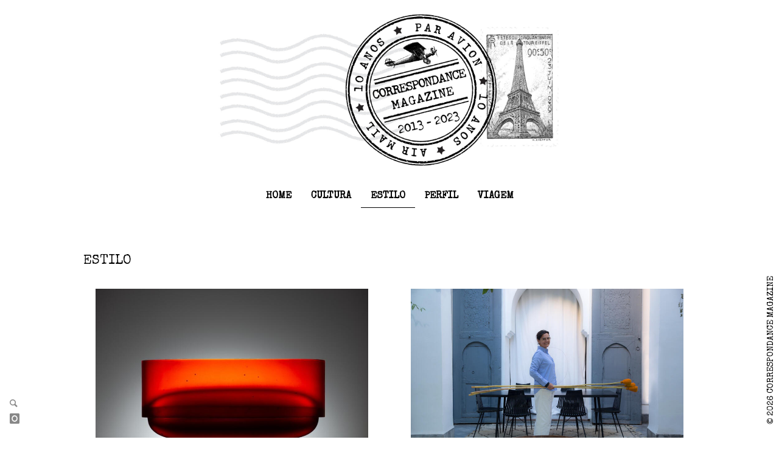

--- FILE ---
content_type: text/html; charset=UTF-8
request_url: https://correspondance-magazine.com/category/estilo/page/3/
body_size: 17847
content:
<!doctype html>
<html lang="pt-BR" class="no-js" lang="en">
  <head>
    <meta charset="utf-8" />
    <meta http-equiv="x-ua-compatible" content="ie=edge">
    <meta name="viewport" content="width=device-width, initial-scale=1.0">
    <link rel="pingback" href="https://correspondance-magazine.com/xmlrpc.php">
     <title>ESTILO &#8211; Página: 3 &#8211; Correspondance Magazine</title>
<meta name='robots' content='max-image-preview:large' />
<link rel='dns-prefetch' href='//stats.wp.com' />
<link rel='dns-prefetch' href='//fonts.googleapis.com' />
<link rel='dns-prefetch' href='//c0.wp.com' />
<link rel="alternate" type="application/rss+xml" title="Feed para Correspondance Magazine &raquo;" href="https://correspondance-magazine.com/feed/" />
<link rel="alternate" type="application/rss+xml" title="Feed de comentários para Correspondance Magazine &raquo;" href="https://correspondance-magazine.com/comments/feed/" />
<link rel="alternate" type="application/rss+xml" title="Feed de categoria para Correspondance Magazine &raquo; ESTILO" href="https://correspondance-magazine.com/category/estilo/feed/" />
		<!-- This site uses the Google Analytics by MonsterInsights plugin v9.11.1 - Using Analytics tracking - https://www.monsterinsights.com/ -->
							<script src="//www.googletagmanager.com/gtag/js?id=G-8HQ1Z8QYCK"  data-cfasync="false" data-wpfc-render="false" type="text/javascript" async></script>
			<script data-cfasync="false" data-wpfc-render="false" type="text/javascript">
				var mi_version = '9.11.1';
				var mi_track_user = true;
				var mi_no_track_reason = '';
								var MonsterInsightsDefaultLocations = {"page_location":"https:\/\/correspondance-magazine.com\/category\/estilo\/page\/3\/"};
								if ( typeof MonsterInsightsPrivacyGuardFilter === 'function' ) {
					var MonsterInsightsLocations = (typeof MonsterInsightsExcludeQuery === 'object') ? MonsterInsightsPrivacyGuardFilter( MonsterInsightsExcludeQuery ) : MonsterInsightsPrivacyGuardFilter( MonsterInsightsDefaultLocations );
				} else {
					var MonsterInsightsLocations = (typeof MonsterInsightsExcludeQuery === 'object') ? MonsterInsightsExcludeQuery : MonsterInsightsDefaultLocations;
				}

								var disableStrs = [
										'ga-disable-G-8HQ1Z8QYCK',
									];

				/* Function to detect opted out users */
				function __gtagTrackerIsOptedOut() {
					for (var index = 0; index < disableStrs.length; index++) {
						if (document.cookie.indexOf(disableStrs[index] + '=true') > -1) {
							return true;
						}
					}

					return false;
				}

				/* Disable tracking if the opt-out cookie exists. */
				if (__gtagTrackerIsOptedOut()) {
					for (var index = 0; index < disableStrs.length; index++) {
						window[disableStrs[index]] = true;
					}
				}

				/* Opt-out function */
				function __gtagTrackerOptout() {
					for (var index = 0; index < disableStrs.length; index++) {
						document.cookie = disableStrs[index] + '=true; expires=Thu, 31 Dec 2099 23:59:59 UTC; path=/';
						window[disableStrs[index]] = true;
					}
				}

				if ('undefined' === typeof gaOptout) {
					function gaOptout() {
						__gtagTrackerOptout();
					}
				}
								window.dataLayer = window.dataLayer || [];

				window.MonsterInsightsDualTracker = {
					helpers: {},
					trackers: {},
				};
				if (mi_track_user) {
					function __gtagDataLayer() {
						dataLayer.push(arguments);
					}

					function __gtagTracker(type, name, parameters) {
						if (!parameters) {
							parameters = {};
						}

						if (parameters.send_to) {
							__gtagDataLayer.apply(null, arguments);
							return;
						}

						if (type === 'event') {
														parameters.send_to = monsterinsights_frontend.v4_id;
							var hookName = name;
							if (typeof parameters['event_category'] !== 'undefined') {
								hookName = parameters['event_category'] + ':' + name;
							}

							if (typeof MonsterInsightsDualTracker.trackers[hookName] !== 'undefined') {
								MonsterInsightsDualTracker.trackers[hookName](parameters);
							} else {
								__gtagDataLayer('event', name, parameters);
							}
							
						} else {
							__gtagDataLayer.apply(null, arguments);
						}
					}

					__gtagTracker('js', new Date());
					__gtagTracker('set', {
						'developer_id.dZGIzZG': true,
											});
					if ( MonsterInsightsLocations.page_location ) {
						__gtagTracker('set', MonsterInsightsLocations);
					}
										__gtagTracker('config', 'G-8HQ1Z8QYCK', {"forceSSL":"true","link_attribution":"true"} );
										window.gtag = __gtagTracker;										(function () {
						/* https://developers.google.com/analytics/devguides/collection/analyticsjs/ */
						/* ga and __gaTracker compatibility shim. */
						var noopfn = function () {
							return null;
						};
						var newtracker = function () {
							return new Tracker();
						};
						var Tracker = function () {
							return null;
						};
						var p = Tracker.prototype;
						p.get = noopfn;
						p.set = noopfn;
						p.send = function () {
							var args = Array.prototype.slice.call(arguments);
							args.unshift('send');
							__gaTracker.apply(null, args);
						};
						var __gaTracker = function () {
							var len = arguments.length;
							if (len === 0) {
								return;
							}
							var f = arguments[len - 1];
							if (typeof f !== 'object' || f === null || typeof f.hitCallback !== 'function') {
								if ('send' === arguments[0]) {
									var hitConverted, hitObject = false, action;
									if ('event' === arguments[1]) {
										if ('undefined' !== typeof arguments[3]) {
											hitObject = {
												'eventAction': arguments[3],
												'eventCategory': arguments[2],
												'eventLabel': arguments[4],
												'value': arguments[5] ? arguments[5] : 1,
											}
										}
									}
									if ('pageview' === arguments[1]) {
										if ('undefined' !== typeof arguments[2]) {
											hitObject = {
												'eventAction': 'page_view',
												'page_path': arguments[2],
											}
										}
									}
									if (typeof arguments[2] === 'object') {
										hitObject = arguments[2];
									}
									if (typeof arguments[5] === 'object') {
										Object.assign(hitObject, arguments[5]);
									}
									if ('undefined' !== typeof arguments[1].hitType) {
										hitObject = arguments[1];
										if ('pageview' === hitObject.hitType) {
											hitObject.eventAction = 'page_view';
										}
									}
									if (hitObject) {
										action = 'timing' === arguments[1].hitType ? 'timing_complete' : hitObject.eventAction;
										hitConverted = mapArgs(hitObject);
										__gtagTracker('event', action, hitConverted);
									}
								}
								return;
							}

							function mapArgs(args) {
								var arg, hit = {};
								var gaMap = {
									'eventCategory': 'event_category',
									'eventAction': 'event_action',
									'eventLabel': 'event_label',
									'eventValue': 'event_value',
									'nonInteraction': 'non_interaction',
									'timingCategory': 'event_category',
									'timingVar': 'name',
									'timingValue': 'value',
									'timingLabel': 'event_label',
									'page': 'page_path',
									'location': 'page_location',
									'title': 'page_title',
									'referrer' : 'page_referrer',
								};
								for (arg in args) {
																		if (!(!args.hasOwnProperty(arg) || !gaMap.hasOwnProperty(arg))) {
										hit[gaMap[arg]] = args[arg];
									} else {
										hit[arg] = args[arg];
									}
								}
								return hit;
							}

							try {
								f.hitCallback();
							} catch (ex) {
							}
						};
						__gaTracker.create = newtracker;
						__gaTracker.getByName = newtracker;
						__gaTracker.getAll = function () {
							return [];
						};
						__gaTracker.remove = noopfn;
						__gaTracker.loaded = true;
						window['__gaTracker'] = __gaTracker;
					})();
									} else {
										console.log("");
					(function () {
						function __gtagTracker() {
							return null;
						}

						window['__gtagTracker'] = __gtagTracker;
						window['gtag'] = __gtagTracker;
					})();
									}
			</script>
							<!-- / Google Analytics by MonsterInsights -->
		<script type="text/javascript">
window._wpemojiSettings = {"baseUrl":"https:\/\/s.w.org\/images\/core\/emoji\/14.0.0\/72x72\/","ext":".png","svgUrl":"https:\/\/s.w.org\/images\/core\/emoji\/14.0.0\/svg\/","svgExt":".svg","source":{"concatemoji":"https:\/\/correspondance-magazine.com\/wp-includes\/js\/wp-emoji-release.min.js?ver=6.2.8"}};
/*! This file is auto-generated */
!function(e,a,t){var n,r,o,i=a.createElement("canvas"),p=i.getContext&&i.getContext("2d");function s(e,t){p.clearRect(0,0,i.width,i.height),p.fillText(e,0,0);e=i.toDataURL();return p.clearRect(0,0,i.width,i.height),p.fillText(t,0,0),e===i.toDataURL()}function c(e){var t=a.createElement("script");t.src=e,t.defer=t.type="text/javascript",a.getElementsByTagName("head")[0].appendChild(t)}for(o=Array("flag","emoji"),t.supports={everything:!0,everythingExceptFlag:!0},r=0;r<o.length;r++)t.supports[o[r]]=function(e){if(p&&p.fillText)switch(p.textBaseline="top",p.font="600 32px Arial",e){case"flag":return s("\ud83c\udff3\ufe0f\u200d\u26a7\ufe0f","\ud83c\udff3\ufe0f\u200b\u26a7\ufe0f")?!1:!s("\ud83c\uddfa\ud83c\uddf3","\ud83c\uddfa\u200b\ud83c\uddf3")&&!s("\ud83c\udff4\udb40\udc67\udb40\udc62\udb40\udc65\udb40\udc6e\udb40\udc67\udb40\udc7f","\ud83c\udff4\u200b\udb40\udc67\u200b\udb40\udc62\u200b\udb40\udc65\u200b\udb40\udc6e\u200b\udb40\udc67\u200b\udb40\udc7f");case"emoji":return!s("\ud83e\udef1\ud83c\udffb\u200d\ud83e\udef2\ud83c\udfff","\ud83e\udef1\ud83c\udffb\u200b\ud83e\udef2\ud83c\udfff")}return!1}(o[r]),t.supports.everything=t.supports.everything&&t.supports[o[r]],"flag"!==o[r]&&(t.supports.everythingExceptFlag=t.supports.everythingExceptFlag&&t.supports[o[r]]);t.supports.everythingExceptFlag=t.supports.everythingExceptFlag&&!t.supports.flag,t.DOMReady=!1,t.readyCallback=function(){t.DOMReady=!0},t.supports.everything||(n=function(){t.readyCallback()},a.addEventListener?(a.addEventListener("DOMContentLoaded",n,!1),e.addEventListener("load",n,!1)):(e.attachEvent("onload",n),a.attachEvent("onreadystatechange",function(){"complete"===a.readyState&&t.readyCallback()})),(e=t.source||{}).concatemoji?c(e.concatemoji):e.wpemoji&&e.twemoji&&(c(e.twemoji),c(e.wpemoji)))}(window,document,window._wpemojiSettings);
</script>
<style type="text/css">
img.wp-smiley,
img.emoji {
	display: inline !important;
	border: none !important;
	box-shadow: none !important;
	height: 1em !important;
	width: 1em !important;
	margin: 0 0.07em !important;
	vertical-align: -0.1em !important;
	background: none !important;
	padding: 0 !important;
}
</style>
	
<link rel='stylesheet' id='wp-block-library-css' href='https://c0.wp.com/c/6.2.8/wp-includes/css/dist/block-library/style.min.css' type='text/css' media='all' />
<style id='wp-block-library-inline-css' type='text/css'>
.has-text-align-justify{text-align:justify;}
</style>
<style id='co-authors-plus-coauthors-style-inline-css' type='text/css'>
.wp-block-co-authors-plus-coauthors.is-layout-flow [class*=wp-block-co-authors-plus]{display:inline}

</style>
<style id='co-authors-plus-avatar-style-inline-css' type='text/css'>
.wp-block-co-authors-plus-avatar :where(img){height:auto;max-width:100%;vertical-align:bottom}.wp-block-co-authors-plus-coauthors.is-layout-flow .wp-block-co-authors-plus-avatar :where(img){vertical-align:middle}.wp-block-co-authors-plus-avatar:is(.alignleft,.alignright){display:table}.wp-block-co-authors-plus-avatar.aligncenter{display:table;margin-inline:auto}

</style>
<style id='co-authors-plus-image-style-inline-css' type='text/css'>
.wp-block-co-authors-plus-image{margin-bottom:0}.wp-block-co-authors-plus-image :where(img){height:auto;max-width:100%;vertical-align:bottom}.wp-block-co-authors-plus-coauthors.is-layout-flow .wp-block-co-authors-plus-image :where(img){vertical-align:middle}.wp-block-co-authors-plus-image:is(.alignfull,.alignwide) :where(img){width:100%}.wp-block-co-authors-plus-image:is(.alignleft,.alignright){display:table}.wp-block-co-authors-plus-image.aligncenter{display:table;margin-inline:auto}

</style>
<link rel='stylesheet' id='mediaelement-css' href='https://c0.wp.com/c/6.2.8/wp-includes/js/mediaelement/mediaelementplayer-legacy.min.css' type='text/css' media='all' />
<link rel='stylesheet' id='wp-mediaelement-css' href='https://c0.wp.com/c/6.2.8/wp-includes/js/mediaelement/wp-mediaelement.min.css' type='text/css' media='all' />
<link rel='stylesheet' id='classic-theme-styles-css' href='https://c0.wp.com/c/6.2.8/wp-includes/css/classic-themes.min.css' type='text/css' media='all' />
<style id='global-styles-inline-css' type='text/css'>
body{--wp--preset--color--black: #000000;--wp--preset--color--cyan-bluish-gray: #abb8c3;--wp--preset--color--white: #ffffff;--wp--preset--color--pale-pink: #f78da7;--wp--preset--color--vivid-red: #cf2e2e;--wp--preset--color--luminous-vivid-orange: #ff6900;--wp--preset--color--luminous-vivid-amber: #fcb900;--wp--preset--color--light-green-cyan: #7bdcb5;--wp--preset--color--vivid-green-cyan: #00d084;--wp--preset--color--pale-cyan-blue: #8ed1fc;--wp--preset--color--vivid-cyan-blue: #0693e3;--wp--preset--color--vivid-purple: #9b51e0;--wp--preset--gradient--vivid-cyan-blue-to-vivid-purple: linear-gradient(135deg,rgba(6,147,227,1) 0%,rgb(155,81,224) 100%);--wp--preset--gradient--light-green-cyan-to-vivid-green-cyan: linear-gradient(135deg,rgb(122,220,180) 0%,rgb(0,208,130) 100%);--wp--preset--gradient--luminous-vivid-amber-to-luminous-vivid-orange: linear-gradient(135deg,rgba(252,185,0,1) 0%,rgba(255,105,0,1) 100%);--wp--preset--gradient--luminous-vivid-orange-to-vivid-red: linear-gradient(135deg,rgba(255,105,0,1) 0%,rgb(207,46,46) 100%);--wp--preset--gradient--very-light-gray-to-cyan-bluish-gray: linear-gradient(135deg,rgb(238,238,238) 0%,rgb(169,184,195) 100%);--wp--preset--gradient--cool-to-warm-spectrum: linear-gradient(135deg,rgb(74,234,220) 0%,rgb(151,120,209) 20%,rgb(207,42,186) 40%,rgb(238,44,130) 60%,rgb(251,105,98) 80%,rgb(254,248,76) 100%);--wp--preset--gradient--blush-light-purple: linear-gradient(135deg,rgb(255,206,236) 0%,rgb(152,150,240) 100%);--wp--preset--gradient--blush-bordeaux: linear-gradient(135deg,rgb(254,205,165) 0%,rgb(254,45,45) 50%,rgb(107,0,62) 100%);--wp--preset--gradient--luminous-dusk: linear-gradient(135deg,rgb(255,203,112) 0%,rgb(199,81,192) 50%,rgb(65,88,208) 100%);--wp--preset--gradient--pale-ocean: linear-gradient(135deg,rgb(255,245,203) 0%,rgb(182,227,212) 50%,rgb(51,167,181) 100%);--wp--preset--gradient--electric-grass: linear-gradient(135deg,rgb(202,248,128) 0%,rgb(113,206,126) 100%);--wp--preset--gradient--midnight: linear-gradient(135deg,rgb(2,3,129) 0%,rgb(40,116,252) 100%);--wp--preset--duotone--dark-grayscale: url('#wp-duotone-dark-grayscale');--wp--preset--duotone--grayscale: url('#wp-duotone-grayscale');--wp--preset--duotone--purple-yellow: url('#wp-duotone-purple-yellow');--wp--preset--duotone--blue-red: url('#wp-duotone-blue-red');--wp--preset--duotone--midnight: url('#wp-duotone-midnight');--wp--preset--duotone--magenta-yellow: url('#wp-duotone-magenta-yellow');--wp--preset--duotone--purple-green: url('#wp-duotone-purple-green');--wp--preset--duotone--blue-orange: url('#wp-duotone-blue-orange');--wp--preset--font-size--small: 13px;--wp--preset--font-size--medium: 20px;--wp--preset--font-size--large: 36px;--wp--preset--font-size--x-large: 42px;--wp--preset--spacing--20: 0.44rem;--wp--preset--spacing--30: 0.67rem;--wp--preset--spacing--40: 1rem;--wp--preset--spacing--50: 1.5rem;--wp--preset--spacing--60: 2.25rem;--wp--preset--spacing--70: 3.38rem;--wp--preset--spacing--80: 5.06rem;--wp--preset--shadow--natural: 6px 6px 9px rgba(0, 0, 0, 0.2);--wp--preset--shadow--deep: 12px 12px 50px rgba(0, 0, 0, 0.4);--wp--preset--shadow--sharp: 6px 6px 0px rgba(0, 0, 0, 0.2);--wp--preset--shadow--outlined: 6px 6px 0px -3px rgba(255, 255, 255, 1), 6px 6px rgba(0, 0, 0, 1);--wp--preset--shadow--crisp: 6px 6px 0px rgba(0, 0, 0, 1);}:where(.is-layout-flex){gap: 0.5em;}body .is-layout-flow > .alignleft{float: left;margin-inline-start: 0;margin-inline-end: 2em;}body .is-layout-flow > .alignright{float: right;margin-inline-start: 2em;margin-inline-end: 0;}body .is-layout-flow > .aligncenter{margin-left: auto !important;margin-right: auto !important;}body .is-layout-constrained > .alignleft{float: left;margin-inline-start: 0;margin-inline-end: 2em;}body .is-layout-constrained > .alignright{float: right;margin-inline-start: 2em;margin-inline-end: 0;}body .is-layout-constrained > .aligncenter{margin-left: auto !important;margin-right: auto !important;}body .is-layout-constrained > :where(:not(.alignleft):not(.alignright):not(.alignfull)){max-width: var(--wp--style--global--content-size);margin-left: auto !important;margin-right: auto !important;}body .is-layout-constrained > .alignwide{max-width: var(--wp--style--global--wide-size);}body .is-layout-flex{display: flex;}body .is-layout-flex{flex-wrap: wrap;align-items: center;}body .is-layout-flex > *{margin: 0;}:where(.wp-block-columns.is-layout-flex){gap: 2em;}.has-black-color{color: var(--wp--preset--color--black) !important;}.has-cyan-bluish-gray-color{color: var(--wp--preset--color--cyan-bluish-gray) !important;}.has-white-color{color: var(--wp--preset--color--white) !important;}.has-pale-pink-color{color: var(--wp--preset--color--pale-pink) !important;}.has-vivid-red-color{color: var(--wp--preset--color--vivid-red) !important;}.has-luminous-vivid-orange-color{color: var(--wp--preset--color--luminous-vivid-orange) !important;}.has-luminous-vivid-amber-color{color: var(--wp--preset--color--luminous-vivid-amber) !important;}.has-light-green-cyan-color{color: var(--wp--preset--color--light-green-cyan) !important;}.has-vivid-green-cyan-color{color: var(--wp--preset--color--vivid-green-cyan) !important;}.has-pale-cyan-blue-color{color: var(--wp--preset--color--pale-cyan-blue) !important;}.has-vivid-cyan-blue-color{color: var(--wp--preset--color--vivid-cyan-blue) !important;}.has-vivid-purple-color{color: var(--wp--preset--color--vivid-purple) !important;}.has-black-background-color{background-color: var(--wp--preset--color--black) !important;}.has-cyan-bluish-gray-background-color{background-color: var(--wp--preset--color--cyan-bluish-gray) !important;}.has-white-background-color{background-color: var(--wp--preset--color--white) !important;}.has-pale-pink-background-color{background-color: var(--wp--preset--color--pale-pink) !important;}.has-vivid-red-background-color{background-color: var(--wp--preset--color--vivid-red) !important;}.has-luminous-vivid-orange-background-color{background-color: var(--wp--preset--color--luminous-vivid-orange) !important;}.has-luminous-vivid-amber-background-color{background-color: var(--wp--preset--color--luminous-vivid-amber) !important;}.has-light-green-cyan-background-color{background-color: var(--wp--preset--color--light-green-cyan) !important;}.has-vivid-green-cyan-background-color{background-color: var(--wp--preset--color--vivid-green-cyan) !important;}.has-pale-cyan-blue-background-color{background-color: var(--wp--preset--color--pale-cyan-blue) !important;}.has-vivid-cyan-blue-background-color{background-color: var(--wp--preset--color--vivid-cyan-blue) !important;}.has-vivid-purple-background-color{background-color: var(--wp--preset--color--vivid-purple) !important;}.has-black-border-color{border-color: var(--wp--preset--color--black) !important;}.has-cyan-bluish-gray-border-color{border-color: var(--wp--preset--color--cyan-bluish-gray) !important;}.has-white-border-color{border-color: var(--wp--preset--color--white) !important;}.has-pale-pink-border-color{border-color: var(--wp--preset--color--pale-pink) !important;}.has-vivid-red-border-color{border-color: var(--wp--preset--color--vivid-red) !important;}.has-luminous-vivid-orange-border-color{border-color: var(--wp--preset--color--luminous-vivid-orange) !important;}.has-luminous-vivid-amber-border-color{border-color: var(--wp--preset--color--luminous-vivid-amber) !important;}.has-light-green-cyan-border-color{border-color: var(--wp--preset--color--light-green-cyan) !important;}.has-vivid-green-cyan-border-color{border-color: var(--wp--preset--color--vivid-green-cyan) !important;}.has-pale-cyan-blue-border-color{border-color: var(--wp--preset--color--pale-cyan-blue) !important;}.has-vivid-cyan-blue-border-color{border-color: var(--wp--preset--color--vivid-cyan-blue) !important;}.has-vivid-purple-border-color{border-color: var(--wp--preset--color--vivid-purple) !important;}.has-vivid-cyan-blue-to-vivid-purple-gradient-background{background: var(--wp--preset--gradient--vivid-cyan-blue-to-vivid-purple) !important;}.has-light-green-cyan-to-vivid-green-cyan-gradient-background{background: var(--wp--preset--gradient--light-green-cyan-to-vivid-green-cyan) !important;}.has-luminous-vivid-amber-to-luminous-vivid-orange-gradient-background{background: var(--wp--preset--gradient--luminous-vivid-amber-to-luminous-vivid-orange) !important;}.has-luminous-vivid-orange-to-vivid-red-gradient-background{background: var(--wp--preset--gradient--luminous-vivid-orange-to-vivid-red) !important;}.has-very-light-gray-to-cyan-bluish-gray-gradient-background{background: var(--wp--preset--gradient--very-light-gray-to-cyan-bluish-gray) !important;}.has-cool-to-warm-spectrum-gradient-background{background: var(--wp--preset--gradient--cool-to-warm-spectrum) !important;}.has-blush-light-purple-gradient-background{background: var(--wp--preset--gradient--blush-light-purple) !important;}.has-blush-bordeaux-gradient-background{background: var(--wp--preset--gradient--blush-bordeaux) !important;}.has-luminous-dusk-gradient-background{background: var(--wp--preset--gradient--luminous-dusk) !important;}.has-pale-ocean-gradient-background{background: var(--wp--preset--gradient--pale-ocean) !important;}.has-electric-grass-gradient-background{background: var(--wp--preset--gradient--electric-grass) !important;}.has-midnight-gradient-background{background: var(--wp--preset--gradient--midnight) !important;}.has-small-font-size{font-size: var(--wp--preset--font-size--small) !important;}.has-medium-font-size{font-size: var(--wp--preset--font-size--medium) !important;}.has-large-font-size{font-size: var(--wp--preset--font-size--large) !important;}.has-x-large-font-size{font-size: var(--wp--preset--font-size--x-large) !important;}
.wp-block-navigation a:where(:not(.wp-element-button)){color: inherit;}
:where(.wp-block-columns.is-layout-flex){gap: 2em;}
.wp-block-pullquote{font-size: 1.5em;line-height: 1.6;}
</style>
<link rel='stylesheet' id='googlefonts-css' href='https://fonts.googleapis.com/css?family=Special+Elite:400|Off:400,500,600,700,800,400italic,500italic,600italic,700italic,800italic&subset=latin' type='text/css' media='all' />
<link rel='stylesheet' id='wpb-google-fonts-css' href='https://fonts.googleapis.com/css2?family=Special+Elite&#038;ver=6.2.8' type='text/css' media='all' />
<link rel='stylesheet' id='richmodern-mainstyle-css' href='https://correspondance-magazine.com/wp-content/themes/richmodern/style.css?ver=6.2.8' type='text/css' media='all' />
<link rel='stylesheet' id='jetpack_css-css' href='https://c0.wp.com/p/jetpack/12.8.2/css/jetpack.css' type='text/css' media='all' />
<link rel='stylesheet' id='richmodern-childstyle-css' href='https://correspondance-magazine.com/wp-content/themes/richmodern-child/style.css?ver=1.0.2' type='text/css' media='all' />
<script type='text/javascript' src='https://correspondance-magazine.com/wp-content/plugins/google-analytics-for-wordpress/assets/js/frontend-gtag.min.js?ver=9.11.1' id='monsterinsights-frontend-script-js'></script>
<script data-cfasync="false" data-wpfc-render="false" type="text/javascript" id='monsterinsights-frontend-script-js-extra'>/* <![CDATA[ */
var monsterinsights_frontend = {"js_events_tracking":"true","download_extensions":"doc,pdf,ppt,zip,xls,docx,pptx,xlsx","inbound_paths":"[{\"path\":\"\\\/go\\\/\",\"label\":\"affiliate\"},{\"path\":\"\\\/recommend\\\/\",\"label\":\"affiliate\"}]","home_url":"https:\/\/correspondance-magazine.com","hash_tracking":"false","v4_id":"G-8HQ1Z8QYCK"};/* ]]> */
</script>
<script type='text/javascript' src='https://correspondance-magazine.com/wp-content/themes/richmodern/inc/jquery.min.js?ver=3.5.1' id='jquery-core-js'></script>
<script type='text/javascript' src='https://c0.wp.com/c/6.2.8/wp-includes/js/jquery/jquery-migrate.min.js' id='jquery-migrate-js'></script>
<script type='text/javascript' src='https://correspondance-magazine.com/wp-content/themes/richmodern-child/js/copyright.js?ver=6.2.8' id='copyright-js'></script>
<link rel="https://api.w.org/" href="https://correspondance-magazine.com/wp-json/" /><link rel="alternate" type="application/json" href="https://correspondance-magazine.com/wp-json/wp/v2/categories/532" /><link rel="EditURI" type="application/rsd+xml" title="RSD" href="https://correspondance-magazine.com/xmlrpc.php?rsd" />
<link rel="wlwmanifest" type="application/wlwmanifest+xml" href="https://correspondance-magazine.com/wp-includes/wlwmanifest.xml" />
<meta name="generator" content="WordPress 6.2.8" />
<script type="text/javascript">
(function(url){
	if(/(?:Chrome\/26\.0\.1410\.63 Safari\/537\.31|WordfenceTestMonBot)/.test(navigator.userAgent)){ return; }
	var addEvent = function(evt, handler) {
		if (window.addEventListener) {
			document.addEventListener(evt, handler, false);
		} else if (window.attachEvent) {
			document.attachEvent('on' + evt, handler);
		}
	};
	var removeEvent = function(evt, handler) {
		if (window.removeEventListener) {
			document.removeEventListener(evt, handler, false);
		} else if (window.detachEvent) {
			document.detachEvent('on' + evt, handler);
		}
	};
	var evts = 'contextmenu dblclick drag dragend dragenter dragleave dragover dragstart drop keydown keypress keyup mousedown mousemove mouseout mouseover mouseup mousewheel scroll'.split(' ');
	var logHuman = function() {
		if (window.wfLogHumanRan) { return; }
		window.wfLogHumanRan = true;
		var wfscr = document.createElement('script');
		wfscr.type = 'text/javascript';
		wfscr.async = true;
		wfscr.src = url + '&r=' + Math.random();
		(document.getElementsByTagName('head')[0]||document.getElementsByTagName('body')[0]).appendChild(wfscr);
		for (var i = 0; i < evts.length; i++) {
			removeEvent(evts[i], logHuman);
		}
	};
	for (var i = 0; i < evts.length; i++) {
		addEvent(evts[i], logHuman);
	}
})('//correspondance-magazine.com/?wordfence_lh=1&hid=892A0ECCD029834BC18B066CBCC8BB2F');
</script><style type='text/css' media='screen'>
	body{ font-family:"Special Elite", arial, sans-serif;}
	h1{ font-family:"Special Elite", arial, sans-serif;}
	h2{ font-family:"Special Elite", arial, sans-serif;}
	h3{ font-family:"Special Elite", arial, sans-serif;}
	h4{ font-family:"Special Elite", arial, sans-serif;}
	h5{ font-family:"Special Elite", arial, sans-serif;}
	h6{ font-family:"Special Elite", arial, sans-serif;}
	blockquote{ font-family:"Special Elite", arial, sans-serif;}
	p{ font-family:"Special Elite", arial, sans-serif;}
	li{ font-family:"Special Elite", arial, sans-serif;}
</style>
<!-- fonts delivered by Wordpress Google Fonts, a plugin by Adrian3.com -->	<style>img#wpstats{display:none}</style>
		<style type="text/css">
@font-face {
  font-family: 'richicons';
  src: url('https://correspondance-magazine.com/wp-content/themes/richmodern/font/richicons.eot?13409116');
  src: url('https://correspondance-magazine.com/wp-content/themes/richmodern/font/richicons.eot?13409116#iefix') format('embedded-opentype'),
    url('https://correspondance-magazine.com/wp-content/themes/richmodern/font/richicons.woff?13409116') format('woff'),
    url('https://correspondance-magazine.com/wp-content/themes/richmodern/font/richicons.ttf?13409116') format('truetype'),
    url('https://correspondance-magazine.com/wp-content/themes/richmodern/font/richicons.svg?13409116#richicons') format('svg');
    font-weight: normal;
    font-style: normal;
  }


#siteheader,
#top-menu,
.title-bar,
ul.submenu,
#diagonaldivider {
	background-color:#ffffff;
}

	#diagonaldivider{display:none;}
	.primarymenu .is-dropdown-submenu a:hover, 
	.menushop .is-dropdown-submenu a:hover {background: rgba(0,0,0,0.05);}
	#container {margin-top:40px;}

a #sitetitle,
a:hover #sitetitle{
	color:#000000;
}

.title-bar,
.top-bar a,
.top-bar a:hover,
.top-bar .current-menu-item a,
.menushop .is-dropdown-submenu a ,
.menushop .is-dropdown-submenu a:hover{
	color:#000000;
}

.primarymenu  a:before {
	background-color: #000000;
}

.top-bar .accordion-menu a::after,
.top-bar .accordion-menu a:hover:after{
  border-color: #000000 transparent transparent;
}

a,
a:hover,
#iconmenu li:hover:before,
.postbox a:hover .entry-title,
#sidebar a:hover,
#copyright a:hover,
#footermenu a:hover,
#footer-widget-area a:hover, 
#top-widget-area a:hover,
.pagination-centered .previouspostlinks a:hover, 
.pagination-centered .nextpostlinks a:hover,
.comment-metadata a:hover, 
.menushop ul.is-accordion-submenu a:hover,
.fn a:hover
	{
	color:#ff5722;
}
.none
	{
	background:#ff5722;
}
.button,
.button:hover, 
.button:focus,
.add_to_cart_button:hover,
.add_to_cart_button:focus,
.comment-list .reply a,
.comment-list .reply a:hover
{
	background-color:#ff5722;
	color: #FFFFFF;
}
.entry-content a.more-link,
.button,
.comment-list .reply a,
.comment-list .reply a:hover,
.add_to_cart_button
	{
	color:#FFFFFF;
}
</style>

<!-- Jetpack Open Graph Tags -->
<meta property="og:type" content="website" />
<meta property="og:title" content="ESTILO &#8211; Página: 3 &#8211; Correspondance Magazine" />
<meta property="og:url" content="https://correspondance-magazine.com/category/estilo/" />
<meta property="og:site_name" content="Correspondance Magazine" />
<meta property="og:image" content="https://correspondance-magazine.com/wp-content/uploads/2020/06/cropped-correspondance_magazine_symbol_thumbnail.jpg" />
<meta property="og:image:width" content="512" />
<meta property="og:image:height" content="512" />
<meta property="og:image:alt" content="" />
<meta property="og:locale" content="pt_BR" />

<!-- End Jetpack Open Graph Tags -->
<link rel="icon" href="https://correspondance-magazine.com/wp-content/uploads/2020/06/cropped-correspondance_magazine_symbol_thumbnail-32x32.jpg" sizes="32x32" />
<link rel="icon" href="https://correspondance-magazine.com/wp-content/uploads/2020/06/cropped-correspondance_magazine_symbol_thumbnail-192x192.jpg" sizes="192x192" />
<link rel="apple-touch-icon" href="https://correspondance-magazine.com/wp-content/uploads/2020/06/cropped-correspondance_magazine_symbol_thumbnail-180x180.jpg" />
<meta name="msapplication-TileImage" content="https://correspondance-magazine.com/wp-content/uploads/2020/06/cropped-correspondance_magazine_symbol_thumbnail-270x270.jpg" />
  </head>

  <body class="archive paged category category-estilo category-532 paged-3 category-paged-3">

  <header id="siteheader" class="show-for-large column extended">

      <a href="https://correspondance-magazine.com/" title="Correspondance Magazine - Reportagens especiais">
                  <img src="https://correspondance-magazine.com/wp-content/uploads/2023/09/correspondance-magazine-correspondance-magazine-10anos-logo.jpg" alt="Correspondance Magazine - Reportagens especiais"/> 
          
      </a>

  </header>

<div class="title-bar" data-responsive-toggle="top-menu" data-hide-for="large">
  <button class="icon-menu" type="button"  data-toggle></button>
  <div class="title-logo">
    <a href="https://correspondance-magazine.com/" title="Correspondance Magazine - Reportagens especiais">
            <img src="https://correspondance-magazine.com/wp-content/uploads/2023/09/correspondance-magazine-correspondance-magazine-10anos-logo.jpg" alt="Correspondance Magazine - Reportagens especiais"/> 
          </a>
 </div>     
</div>

  <nav id="top-menu" class="top-bar" >
    
      <ul id="menu-menu-1" class="primarymenu vertical large-horizontal menu" data-responsive-menu="accordion large-dropdown"><li id="menu-item-1182" class="menu-item menu-item-type-custom menu-item-object-custom menu-item-home menu-item-1182"><a href="http://correspondance-magazine.com/">Home</a></li>
<li id="menu-item-1810" class="menu-item menu-item-type-taxonomy menu-item-object-category menu-item-has-children menu-item-1810"><a href="https://correspondance-magazine.com/category/cultura/">CULTURA</a>
<ul class="vertical menu" data-submenu>
	<li id="menu-item-2614" class="menu-item menu-item-type-taxonomy menu-item-object-category menu-item-2614"><a href="https://correspondance-magazine.com/category/arte/">ARTE</a></li>
	<li id="menu-item-2615" class="menu-item menu-item-type-taxonomy menu-item-object-category menu-item-2615"><a href="https://correspondance-magazine.com/category/exposicao/">EXPOSIÇÃO</a></li>
	<li id="menu-item-2616" class="menu-item menu-item-type-taxonomy menu-item-object-category menu-item-2616"><a href="https://correspondance-magazine.com/category/livro/">LIVRO</a></li>
</ul>
</li>
<li id="menu-item-1841" class="menu-item menu-item-type-taxonomy menu-item-object-category current-menu-item menu-item-has-children menu-item-1841"><a href="https://correspondance-magazine.com/category/estilo/" aria-current="page">ESTILO</a>
<ul class="vertical menu" data-submenu>
	<li id="menu-item-2617" class="menu-item menu-item-type-taxonomy menu-item-object-category menu-item-2617"><a href="https://correspondance-magazine.com/category/arquitetura/">ARQUITETURA</a></li>
	<li id="menu-item-2618" class="menu-item menu-item-type-taxonomy menu-item-object-category menu-item-2618"><a href="https://correspondance-magazine.com/category/design/">DESIGN</a></li>
	<li id="menu-item-2619" class="menu-item menu-item-type-taxonomy menu-item-object-category menu-item-2619"><a href="https://correspondance-magazine.com/category/moda/">MODA</a></li>
</ul>
</li>
<li id="menu-item-1812" class="menu-item menu-item-type-taxonomy menu-item-object-category menu-item-has-children menu-item-1812"><a href="https://correspondance-magazine.com/category/perfil/">PERFIL</a>
<ul class="vertical menu" data-submenu>
	<li id="menu-item-2620" class="menu-item menu-item-type-taxonomy menu-item-object-category menu-item-2620"><a href="https://correspondance-magazine.com/category/atelier/">ATELIER</a></li>
	<li id="menu-item-2621" class="menu-item menu-item-type-taxonomy menu-item-object-category menu-item-2621"><a href="https://correspondance-magazine.com/category/entrevista/">ENTREVISTA</a></li>
	<li id="menu-item-2640" class="menu-item menu-item-type-taxonomy menu-item-object-category menu-item-2640"><a href="https://correspondance-magazine.com/category/empreendedores/">EMPREENDEDORES</a></li>
</ul>
</li>
<li id="menu-item-1813" class="menu-item menu-item-type-taxonomy menu-item-object-category menu-item-has-children menu-item-1813"><a href="https://correspondance-magazine.com/category/viagem/">VIAGEM</a>
<ul class="vertical menu" data-submenu>
	<li id="menu-item-2622" class="menu-item menu-item-type-taxonomy menu-item-object-category menu-item-2622"><a href="https://correspondance-magazine.com/category/destino/">DESTINO</a></li>
	<li id="menu-item-2623" class="menu-item menu-item-type-taxonomy menu-item-object-category menu-item-2623"><a href="https://correspondance-magazine.com/category/gastronomia/">GASTRONOMIA</a></li>
	<li id="menu-item-2624" class="menu-item menu-item-type-taxonomy menu-item-object-category menu-item-2624"><a href="https://correspondance-magazine.com/category/hotel/">HOTEL</a></li>
</ul>
</li>
</ul>     
  </nav>
  <div id="diagonaldivider">
  </div>

  <ul id="iconmenu" class="menu">  
          <li id="searchicon" class="icon-search menu-item">
            <a>
              Pesquisar            </a>
            
          </li>
          <li id="menu-item-481" class="icon-instagram menu-item menu-item-type-custom menu-item-object-custom menu-item-481"><a href="https://www.instagram.com/correspondancemagazine/">Instagram</a></li>
<li id="menu-item-484" class="icon-email menu-item menu-item-type-post_type menu-item-object-page menu-item-484"><a href="https://correspondance-magazine.com/?page_id=478">Contato</a></li>
      </ul>

<div id="searchwrap">
  <div class= "row">
    <div class="columns small-12">
      <form role="search" method="get" id="searchform" action="https://correspondance-magazine.com/">
		<div class="input-group">
		<input type="text" class="input-group-field" value="" name="s" id="s" placeholder="Pesquisar">
				<div class="input-group-button">
			<input type="submit" id="searchsubmit" value="Pesquisar" class="button">
		</div>
	</div>
	</form>
    </div>
  </div>
</div>



<div id="container" class="row expanded">
  <div id="primary" class="small-10 small-centered columns">
                <div class="row">
            <div class="column">
                        <h3 class="entry-title archive-title">ESTILO</h3>
                            </div>
          </div>
              <div class="row grid">

    	<article id="post-17157" class="postbox postboxgrid medium-6 columns post-17157 post type-post status-publish format-standard has-post-thumbnail hentry category-arte category-consumo category-design category-estilo tag-alexandre-goult tag-andre-arbus tag-andre-dubreuil tag-antiquaires tag-antonine-catzeflis tag-arquiteta tag-art-collectors tag-art-fair tag-art-gallery tag-art-historian tag-art-installation tag-art-market tag-arte tag-arte-conceitual tag-artes-decorativas tag-artes-plasticas tag-artesanato tag-artistas tag-artists tag-arts-crafts tag-arts-visuels tag-artur-miranda tag-artworks tag-atelier tag-ateliers-de-creation tag-cena-artistica tag-cenografia tag-ceramica tag-colecionadores tag-collector tag-contemporary-art tag-criativos tag-curadoria tag-decoradora tag-decorateurs tag-design tag-designers tag-designers-de-interiores tag-diane-de-kergal tag-emma-donnersberg tag-fine-arts tag-galerie-gosserez tag-galerie-matthieu-richard tag-galerie-portuondo tag-galeristas tag-georges-nakashima tag-gino-sarfatti tag-guilhem-faget tag-gustavo-pulitzer tag-isamu-noguchi tag-jacques-bec tag-jacques-grange tag-jacques-emile-ruhlmann tag-jean-michel-frank tag-joalheria tag-karl-springer tag-kenmochi tag-kenzo-tange tag-louis-sognot tag-maria-pergay tag-mobilier tag-objetos-primitivos tag-oitoemponto tag-pad tag-paris-art-design tag-pierre-guariche tag-pierre-le-tan tag-riki-watanabe tag-robert-mathieu tag-sandra-benhamou tag-sculptures tag-sory-yanagi tag-t-sakhi tag-taichiro-nakai tag-ubunji-kidokoro tag-valentin-loellmann" >
		<a href="https://correspondance-magazine.com/pad-paris-2022/" class="postboxlink" rel="bookmark">
			<div class="row">
				<div class="medium-11 small-centered">
											<div class="row postlistthumbcontainer">
							<div class="postlistthumb">
								<img width="880px" src="https://correspondance-magazine.com/wp-content/uploads/2022/03/Lucie-K.-SVITORKOVA-Linea-2022-45x15x22cm-880x589.jpg" alt="PAD Paris 2022" />
							</div>
							<div class="viewpostdisplay">Ver o artigo &rarr;</div>
						</div>
										<div class="postboxgridinfo row">

					
						
							<h5 class="entry-title">
																PAD Paris 2022							</h5>
							<div class="date">25 de março de 2022</div>				
					</div>
				</div>
			</div>
		</a>
	</article>	<article id="post-17190" class="postbox postboxgrid medium-6 columns post-17190 post type-post status-publish format-standard has-post-thumbnail hentry category-atelier category-consumo category-design category-empreendedores category-entrevista category-estilo tag-acabamentos-a-mao tag-accessories tag-amante-da-arte tag-artesanal tag-artesanato tag-artesanato-ancestral tag-artesao tag-arts-craftsmen tag-autenticidade tag-authenticity tag-bath-linen tag-bed-linen tag-bordadeiras tag-bordados tag-borlas tag-canivete-suico tag-cfoc tag-chic-home tag-compagnie-francaise-de-lorient-et-de-la-chine tag-consumo-etico tag-cores tag-craftsmanship tag-creation tag-creativity tag-dar-kawa tag-decoracao tag-design tag-designer tag-designer-belga tag-feitos-a-mao tag-francois-dautreme tag-fundador tag-glocalizacao tag-hand-made tag-high-quality tag-home tag-home-linen tag-home-linen-collections tag-impressao-em-bloco tag-india tag-inspiracao tag-interior-designers tag-linho tag-maisonobjet tag-marrakech tag-new-collection tag-nomade tag-objetos tag-paisagens tag-papel-artesanal tag-passementerie tag-private-clients tag-roupa-de-cama tag-roupas-de-casa tag-russia tag-savoir-faire tag-solucoes-sustentaveis tag-sustentabilidade tag-table-linen tag-tania-panova tag-tecelagem tag-tecnicas-seculares tag-texturas tag-trademark-brands tag-tradicoes-artesanais tag-trico tag-valerie-barkowski tag-vietna" >
		<a href="https://correspondance-magazine.com/valerie-barkowski/" class="postboxlink" rel="bookmark">
			<div class="row">
				<div class="medium-11 small-centered">
											<div class="row postlistthumbcontainer">
							<div class="postlistthumb">
								<img width="880px" src="https://correspondance-magazine.com/wp-content/uploads/2022/03/portret-valerie-barkowski-foto-Tania-Panova-880x586.jpg" alt="Valérie Barkowski" />
							</div>
							<div class="viewpostdisplay">Ver o artigo &rarr;</div>
						</div>
										<div class="postboxgridinfo row">

					
						
							<h5 class="entry-title">
																Valérie Barkowski							</h5>
							<div class="date">22 de março de 2022</div>				
					</div>
				</div>
			</div>
		</a>
	</article>	<article id="post-17048" class="postbox postboxgrid medium-6 columns post-17048 post type-post status-publish format-standard has-post-thumbnail hentry category-arte category-consumo category-cultura category-estilo category-livro tag-abstracao tag-africa tag-ali-subotnick tag-arquivo-fotografico tag-arte-africana-contemporanea tag-arte-inglesa tag-arte-moderna tag-artista tag-artista-italiano tag-artistas-britanicos tag-betty-catroux tag-biografa tag-cartas tag-catherine-deneuve tag-chika-okeke-agulu tag-damiani tag-desenhos tag-duncan-grant tag-editora tag-eileen-agar tag-el-anatsui tag-entrevistas tag-eric-ravilious tag-esculturas tag-exposicoes tag-fotografo tag-frances-spalding tag-grafiteiro tag-historiadores tag-instalacoes tag-isolde-brielmaier tag-marrakech tag-melissa-hyde tag-mombasa tag-monograph tag-museum-marrakech tag-n-v-parekh tag-naturezas-mortas tag-nicolas-party tag-nsukka-group tag-okwui-enwezor tag-painting tag-paisagens tag-paul-nash tag-phaidon tag-pierre-berge tag-pintor-suico tag-praticas-artisticas tag-quenia tag-retratos tag-roger-fry tag-saint-laurent tag-sarenco tag-sculpture tag-stefan-banz tag-stephane-aquin tag-studio-ko tag-surrealismo tag-swiss-painter tag-thames-hudson tag-vanessa-bell tag-vanguarda tag-wangechi-mutu tag-winifred-nicholson tag-yves-saint-laurent" >
		<a href="https://correspondance-magazine.com/leitura-visual/" class="postboxlink" rel="bookmark">
			<div class="row">
				<div class="medium-11 small-centered">
											<div class="row postlistthumbcontainer">
							<div class="postlistthumb">
								<img width="880px" src="https://correspondance-magazine.com/wp-content/uploads/2022/03/ed-robertson-eeSdJfLfx1A-unsplash-880x587.jpg" alt="Leitura visual" />
							</div>
							<div class="viewpostdisplay">Ver o artigo &rarr;</div>
						</div>
										<div class="postboxgridinfo row">

					
						
							<h5 class="entry-title">
																Leitura visual							</h5>
							<div class="date">14 de março de 2022</div>				
					</div>
				</div>
			</div>
		</a>
	</article>	<article id="post-16972" class="postbox postboxgrid medium-6 columns post-16972 post type-post status-publish format-standard has-post-thumbnail hentry category-atelier category-cultura category-design category-estilo category-exposicao tag-aestheticism tag-armchair tag-arquiteto tag-art-gallery tag-cinema tag-coat-rack tag-creations tag-curated tag-decor tag-design tag-design-industrial tag-designer tag-designer-industrial tag-designer-italiano tag-dream-house tag-estetica tag-estetica-industrial tag-estilo-modernista tag-exhibition tag-exposition tag-fotografia tag-galerias tag-home-decor tag-interior-decor tag-interior-design tag-interiors tag-mireille-rivier tag-mobiliario tag-modernist-design tag-moveis tag-niche-market tag-palluccos-furniture tag-paolo-pallucco tag-peter-lindbergh tag-photographer tag-rainer-maria-rilke tag-rei-kawakubo tag-robert-mallet-stevens" >
		<a href="https://correspondance-magazine.com/paolo-pallucco/" class="postboxlink" rel="bookmark">
			<div class="row">
				<div class="medium-11 small-centered">
											<div class="row postlistthumbcontainer">
							<div class="postlistthumb">
								<img width="880px" src="https://correspondance-magazine.com/wp-content/uploads/2022/02/01-2021_12_03_Paul_Bourdet__©_Studio_Shapiro_38-1-880x1317.jpg" alt="Paolo Pallucco" />
							</div>
							<div class="viewpostdisplay">Ver o artigo &rarr;</div>
						</div>
										<div class="postboxgridinfo row">

					
						
							<h5 class="entry-title">
																Paolo Pallucco							</h5>
							<div class="date">28 de fevereiro de 2022</div>				
					</div>
				</div>
			</div>
		</a>
	</article>	<article id="post-16867" class="postbox postboxgrid medium-6 columns post-16867 post type-post status-publish format-standard has-post-thumbnail hentry category-atelier category-consumo category-entrevista category-estilo tag-acessorios tag-alexandra-bircken tag-alta-costura tag-architecture-dinterieur tag-arte tag-arte-contemporanea tag-artista tag-artista-americano tag-artista-mexicano tag-atelier tag-audrey-hepburn tag-brasil tag-brian-kenny tag-casa tag-christian-lacroix tag-collections tag-cores tag-david-altmedj tag-decoracao tag-decoracao-de-interiores tag-decorador tag-desenhos tag-design tag-design-de-interiores tag-designer tag-designer-brasileiro tag-diretor-criativo tag-drawings tag-espanha tag-estilista tag-estilo tag-extravagancia tag-fabric tag-faience tag-fashion-style tag-flores tag-flowers tag-garden tag-glamour tag-glenn-martens tag-india tag-inhotim tag-interiors tag-j-w-anderson tag-jardim tag-know-how tag-lifestyle tag-loewe tag-maison tag-maison-lacroix tag-mobiliario tag-moda tag-mohamed-bourouissa tag-natureza-exuberante tag-pedro-friedeberg tag-performer-francesa tag-picasso tag-raphael-barontini tag-regina-demina tag-rodrigo-almeida tag-sacha-walckhoff tag-sophie-calle tag-stanley-donen tag-tecidos tag-tissus-dameublement tag-y-project" >
		<a href="https://correspondance-magazine.com/espalhando-alegria-de-viver/" class="postboxlink" rel="bookmark">
			<div class="row">
				<div class="medium-11 small-centered">
											<div class="row postlistthumbcontainer">
							<div class="postlistthumb">
								<img width="880px" src="https://correspondance-magazine.com/wp-content/uploads/2022/02/APR_Christian-Lacroix-Maison__SS2022_Fabric_Jardin-des-Hesperides_Multicolore-RED-880x881.jpg" alt="Espalhando alegria de viver" />
							</div>
							<div class="viewpostdisplay">Ver o artigo &rarr;</div>
						</div>
										<div class="postboxgridinfo row">

					
						
							<h5 class="entry-title">
																Espalhando alegria de viver							</h5>
							<div class="date">23 de fevereiro de 2022</div>				
					</div>
				</div>
			</div>
		</a>
	</article>	<article id="post-16845" class="postbox postboxgrid medium-6 columns post-16845 post type-post status-publish format-standard has-post-thumbnail hentry category-empreendedores category-estilo category-livro category-lugares tag-agentes-imobiliarios tag-antigas-fortalezas tag-argelia tag-art-collectors tag-barnes tag-book-cover tag-book-review tag-booklover tag-castelo-pourtaou tag-castles tag-catherine-scotto tag-collections tag-collectors tag-contemporary-art tag-de-gournay tag-digoine tag-editora tag-estetica-refinada tag-family-history tag-feau tag-flecheres tag-fotografias tag-franca tag-french-style tag-heranca tag-herdeiros-franceses tag-heritage tag-historical-richness tag-instagram tag-interior-architecture tag-jacqueline-sarthou tag-jean-rameau tag-larrade tag-lascours tag-leitor tag-manufacture-royale-de-lectoure tag-marie-pierre-morel tag-marrocos tag-new-masters tag-nicolas-matheus tag-occitania tag-papeis-de-parede tag-papeis-panoramicos tag-patrice-besse tag-photographs tag-pourtaou tag-property tag-ravel tag-resenha-de-livro tag-sothebys-international-realty-france tag-visual-rights tag-wallpaper tag-zuber" >
		<a href="https://correspondance-magazine.com/vivendo-num-castelo/" class="postboxlink" rel="bookmark">
			<div class="row">
				<div class="medium-11 small-centered">
											<div class="row postlistthumbcontainer">
							<div class="postlistthumb">
								<img width="880px" src="https://correspondance-magazine.com/wp-content/uploads/2022/02/Flecheres-0115-880x587.jpg" alt="Vivendo num Castelo" />
							</div>
							<div class="viewpostdisplay">Ver o artigo &rarr;</div>
						</div>
										<div class="postboxgridinfo row">

					
						
							<h5 class="entry-title">
																Vivendo num Castelo							</h5>
							<div class="date">22 de fevereiro de 2022</div>				
					</div>
				</div>
			</div>
		</a>
	</article>	<article id="post-16944" class="postbox postboxgrid medium-6 columns post-16944 post type-post status-publish format-standard has-post-thumbnail hentry category-atelier category-cultura category-estilo category-moda tag-alfaiataria tag-antropologia tag-arquitetura tag-arquitetura-portatil tag-artistas tag-central-saint-martins tag-chipre tag-ciencia tag-clothes tag-colecao tag-creations-collections tag-cultura tag-cultural-fashion tag-desfile-de-moda tag-design tag-designer tag-designs tag-estambul tag-estilista tag-estilista-britanico tag-estilo tag-fashion-designer tag-fashion-exhibition tag-fashion-industry tag-fashion-shows tag-fashion-theory tag-figurinos tag-filmes tag-filosofia tag-furnishings tag-futuristic-garments tag-garments tag-globalization tag-human-body tag-hussein-chalayan tag-imagens tag-industria-da-moda tag-localism tag-london-fashion-week tag-londres tag-migracao tag-objetos tag-pecas-de-vestuario tag-performers tag-power-station-of-design tag-raca tag-retorno tag-roupas tag-roupas-de-lantejoulas tag-separacao tag-shapes tag-sizes tag-style tag-tailoring tag-tecnologia tag-tendencias tag-turco-cipriota tag-viagem" >
		<a href="https://correspondance-magazine.com/o-arquipelago-de-chalayan/" class="postboxlink" rel="bookmark">
			<div class="row">
				<div class="medium-11 small-centered">
											<div class="row postlistthumbcontainer">
							<div class="postlistthumb">
								<img width="880px" src="https://correspondance-magazine.com/wp-content/uploads/2022/02/ezgif.com-gif-maker-880x1320.jpg" alt="O arquipélago de Chalayan" />
							</div>
							<div class="viewpostdisplay">Ver o artigo &rarr;</div>
						</div>
										<div class="postboxgridinfo row">

					
						
							<h5 class="entry-title">
																O arquipélago de Chalayan							</h5>
							<div class="date">14 de janeiro de 2022</div>				
					</div>
				</div>
			</div>
		</a>
	</article>	<article id="post-18024" class="postbox postboxgrid medium-6 columns post-18024 post type-post status-publish format-standard has-post-thumbnail hentry category-atelier category-design category-estilo tag-art tag-artisanal-craftsmanship tag-artwork tag-aurelien-mole tag-ceramic tag-ceramic-art tag-ceramic-materials tag-ceramica-esculpida tag-color tag-craftsmanship tag-creations tag-decoration tag-design tag-designer tag-escultor tag-figurines tag-finland tag-glass tag-glass-art tag-helsinki tag-institut-finlandais tag-matias-karsikas tag-nordic-countries tag-paavo-lehtonen tag-paris tag-raanu tag-sculptor tag-sculptural-figures tag-tableware tag-technique tag-tiles tag-wood tag-young-designer-of-the-year" >
		<a href="https://correspondance-magazine.com/ceramica-nordica/" class="postboxlink" rel="bookmark">
			<div class="row">
				<div class="medium-11 small-centered">
											<div class="row postlistthumbcontainer">
							<div class="postlistthumb">
								<img width="880px" src="https://correspondance-magazine.com/wp-content/uploads/2022/06/IF-2021-Matias-Karsikas-013-686x1024-1.jpg" alt="Cerâmica nórdica" />
							</div>
							<div class="viewpostdisplay">Ver o artigo &rarr;</div>
						</div>
										<div class="postboxgridinfo row">

					
						
							<h5 class="entry-title">
																Cerâmica nórdica							</h5>
							<div class="date">8 de janeiro de 2022</div>				
					</div>
				</div>
			</div>
		</a>
	</article>	<article id="post-16514" class="postbox postboxgrid medium-6 columns post-16514 post type-post status-publish format-standard has-post-thumbnail hentry category-arte category-atelier category-cultura category-design category-estilo tag-anton-hirschfeld tag-antropologia tag-arquiteta tag-arquivos tag-artesanato tag-artista-ativista tag-artista-conceitual tag-artistas tag-artistas-plasticos tag-audain-prize-2021 tag-azulejos tag-baltic-artists tag-bangladesh tag-belinda-kazeem-kaminski tag-bibliotecas tag-camera-austria-award-for-contemporary-photography tag-colagens tag-colecoes tag-desenhos-a-lapis tag-designers-belgas tag-dezeen-awards-2021 tag-drawing tag-emmanuele-bernheim tag-escultura tag-estudio-noruegues tag-fabricante-italiano tag-fernando-garcia-dory tag-filmes tag-fonds-de-dotation-vendredi-soir tag-fornace-brioni tag-fotografias tag-fotografos tag-geopolitica tag-heinz-awards tag-historia-colonial tag-hito-steyerl tag-ima-abasi-okon tag-instalacoes tag-laleh-khorramian tag-los-angeles tag-marina-tabassum tag-medalha-soane tag-mika-rottenberg tag-museus tag-obra-multifacetada tag-performance tag-premio-aga-khan-de-arquitetura tag-premio-de-artes tag-regimes-visuais tag-sanford-biggers tag-snohetta tag-soane-medal tag-studio-plastique tag-tanya-aguiniga tag-theo-mercier tag-unifrance" >
		<a href="https://correspondance-magazine.com/talento-recompensado/" class="postboxlink" rel="bookmark">
			<div class="row">
				<div class="medium-11 small-centered">
											<div class="row postlistthumbcontainer">
							<div class="postlistthumb">
								<img width="880px" src="https://correspondance-magazine.com/wp-content/uploads/2022/01/Fonds-de-Dotation-Vendredi-soir-880x587.jpg" alt="Talento recompensado" />
							</div>
							<div class="viewpostdisplay">Ver o artigo &rarr;</div>
						</div>
										<div class="postboxgridinfo row">

					
						
							<h5 class="entry-title">
																Talento recompensado							</h5>
							<div class="date">22 de dezembro de 2021</div>				
					</div>
				</div>
			</div>
		</a>
	</article>	<article id="post-16678" class="postbox postboxgrid medium-6 columns post-16678 post type-post status-publish format-standard has-post-thumbnail hentry category-atelier category-consumo category-cultura category-estilo category-livro tag-acessorios tag-anciennes-boiseries tag-antigos-atelies tag-antiguidades tag-artbook tag-artes tag-artes-manuais tag-artes-plasticas tag-artesanato tag-artesao tag-artigos-vintage tag-artisan tag-artisanal-trades tag-artista tag-arts-and-crafts tag-atelier tag-atelies tag-atelies-de-artistas tag-bibliophile tag-booklover tag-books tag-colecionismo tag-colecoes-de-objetos tag-colecoes-vintage tag-craftspeople tag-decor-vintage tag-decoration tag-design tag-editora tag-enfeites-decorativos tag-estilo-de-vida tag-flammarion tag-guide tag-le-paris-merveilleux tag-litografias tag-loja-de-antiguidades tag-marin-montagut tag-mode tag-montmartre tag-moveis-vinitage tag-objetos tag-oficina-de-marcenaria tag-oficinas-tradicionais tag-oficio-manual tag-oficios-artesanais tag-pecas tag-saint-germain-des-pres tag-tecnicas-tradicionais tag-tesouros-vintage tag-timeless-paris tag-vintage-shops" >
		<a href="https://correspondance-magazine.com/paris-encantada/" class="postboxlink" rel="bookmark">
			<div class="row">
				<div class="medium-11 small-centered">
											<div class="row postlistthumbcontainer">
							<div class="postlistthumb">
								<img width="880px" src="https://correspondance-magazine.com/wp-content/uploads/2021/12/0025-0002-MOODBOARD-V111-880x612.jpg" alt="Paris encantada" />
							</div>
							<div class="viewpostdisplay">Ver o artigo &rarr;</div>
						</div>
										<div class="postboxgridinfo row">

					
						
							<h5 class="entry-title">
																Paris encantada							</h5>
							<div class="date">21 de dezembro de 2021</div>				
					</div>
				</div>
			</div>
		</a>
	</article>   
    <div class="pagination-centered"><div class="previouspostlinks"><a href="https://correspondance-magazine.com/category/estilo/page/2/" ><span class="icon-left-open-big"></span></a></div><ul class='pagination'>
	<li><a class="" href="https://correspondance-magazine.com/category/estilo/page/1/">1</a></li>
	<li><a class="" href="https://correspondance-magazine.com/category/estilo/page/2/">2</a></li>
	<li><span aria-current="page" class=" current">3</a></li>
	<li><a class="" href="https://correspondance-magazine.com/category/estilo/page/4/">4</a></li>
	<li><a class="" href="https://correspondance-magazine.com/category/estilo/page/5/">5</a></li>
	<li><span class='dots'>&hellip;</span></li>
	<li><a class="" href="https://correspondance-magazine.com/category/estilo/page/31/">31</a></li>
</ul>
<div class="nextpostlinks"><a href="https://correspondance-magazine.com/category/estilo/page/4/" ><span class="icon-right-open-big"></span></a></div></div><!--// end .pagination -->
                </div>
  </div><!-- #primary -->
              
                   
 
</div> <!-- #container -->

<div id="rightblock">
	<ul id="rightblockmenu" class="menu">



		<li id="copyright" class="menu-item">
				<a href="https://correspondance-magazine.com/" title="Correspondance Magazine - Reportagens especiais">&copy; 2026 Correspondance Magazine</a>
		</li><!-- #copyright -->
		
		 
			
					
			</ul>
	</div><!-- #rightblock -->	
	        <script type="text/javascript">
            if ( document.querySelector('.g-recaptcha.jp-recaptcha') ) {
                var appendJS = function(){
                    var js, b = document.body;
                    js = document.createElement('script');
                    js.type = 'text/javascript';
                    js.src = 'https://www.google.com/recaptcha/api.js?hl=pt-BR';
                    b.appendChild(js);
                }
                if(window.attachEvent) {
                    window.attachEvent('onload', appendJS);
                } else {
                    if(window.onload) {
                        var curronload = window.onload;
                        var newonload = function(evt) {
                            curronload(evt);
                            appendJS(evt);
                        };
                        window.onload = newonload;
                    } else {
                        window.onload = appendJS;
                    }
                }
            }
        </script>
        <script type='text/javascript' src='https://correspondance-magazine.com/wp-content/plugins/mailchimp-wp/assets/pagecount.min.js?ver=2.6.1' id='fca_eoi_pagecount_js-js'></script>
<script type='text/javascript' src='https://c0.wp.com/c/6.2.8/wp-includes/js/imagesloaded.min.js' id='imagesloaded-js'></script>
<script type='text/javascript' src='https://c0.wp.com/c/6.2.8/wp-includes/js/masonry.min.js' id='masonry-js'></script>
<script type='text/javascript' src='https://c0.wp.com/c/6.2.8/wp-includes/js/jquery/jquery.masonry.min.js' id='jquery-masonry-js'></script>
<script type='text/javascript' src='https://correspondance-magazine.com/wp-content/themes/richmodern/assets/js/app.js?ver=1.0' id='msn-main-js'></script>
<script defer type='text/javascript' src='https://stats.wp.com/e-202605.js' id='jetpack-stats-js'></script>
<script type='text/javascript' id='jetpack-stats-js-after'>
_stq = window._stq || [];
_stq.push([ "view", {v:'ext',blog:'112591108',post:'0',tz:'0',srv:'correspondance-magazine.com',j:'1:12.8.2'} ]);
_stq.push([ "clickTrackerInit", "112591108", "0" ]);
</script>
  </body>
</html>

<!-- Page cached by LiteSpeed Cache 7.7 on 2026-01-26 19:01:49 -->

--- FILE ---
content_type: text/css
request_url: https://correspondance-magazine.com/wp-content/themes/richmodern-child/style.css?ver=1.0.2
body_size: 532
content:
/*
Theme Name: RichModern Child
Theme URI: http:
Description: This is a custom child theme for RichModern
Author: Alessandro Calve
Author URI: http://calve.com.br
Template: richmodern
Version: 1.0.2
*/

/* HEADER */

.title-logo img {
  height: 8rem!important;
}

#siteheader img {
  max-width: 45%!important;
  margin-left: 10px;
  margin-right: 10px;
}

#top-menu>ul>li>a {
  text-transform: uppercase;
  font-weight: bold;
}

#top-menu>ul>li>ul>li>a {
  font-weight: bold;
  font-size: 14px;
}


/* GENERAL */

.date, .contact-form label, button {
  font-family: "Special Elite",arial,sans-serif!important;
}

p {
  font-weight: 400; /* normal */
  font-size: 15px;
  text-align: justify;
}

b, strong {
  font-weight: 700!important; /* bold */
}

h4 {
  font-weight: 700!important; /* bold */
  font-size: 22px!important;
  padding-top: 20px!important;
}

h3 {
  font-size: 22px!important;
}

#tags .button {
  font-family: "Special Elite",arial,sans-serif!important;
  padding: 0.85em 1em 0.55em;
  text-transform: lowercase;
}

#searchwrap .input-group {
  font-family: "Special Elite",arial,sans-serif!important;
}

.postboxgrid .postlistthumb {
    background: #fff!important;
}

#iconmenu .icon-email {
  display: none;
}

.size-full {
  margin-bottom: 1rem;
}

#copyright a {
  color: #000;
  font-size: 14px;
}

/* SHARING */

.sd-social-icon .sd-content ul li[class*=share-].share-facebook a.sd-button, .sd-social-icon .sd-content ul li[class*=share-].share-twitter a.sd-button, .sd-social-icon .sd-content ul li[class*=share-].share-pinterest a.sd-button {
  background: #000!important;
}


/* RELATED */

@media screen and (max-width: 640px) {
  .postbox a .entry-title, .postbox .date, .postbox, div.sharedaddy, #tags, .relatedpoststitle {
    text-align: center;
  }
  .share-end {
    display: none;
  }
}


/* OPTIN FORM */

#fca_eoi_form_2642 .fca_eoi_layout_5.fca_eoi_layout_popup {
    background: url('optin_form_border.png');
}

form.fca_eoi_layout_5 div.fca_eoi_layout_content_wrapper {
	background-color: #fff;
}

form.fca_eoi_layout_5 div.fca_eoi_layout_content_wrapper {
    margin: 18px!important;
		padding: 15px;
}

form.fca_eoi_layout_5 div.fca_eoi_layout_headline_copy_wrapper {
    padding-top: 15%;
		background: no-repeat url('optin_form_header.jpg');
		background-position: top right 0;
		background-size: 75%;
}

div.fca_eoi_featherlight .featherlight-close-icon {
    background: rgba(255, 255, 255, 0.5)!important;
}


/* FOOTER */

#site-footer {
  display: none;
}